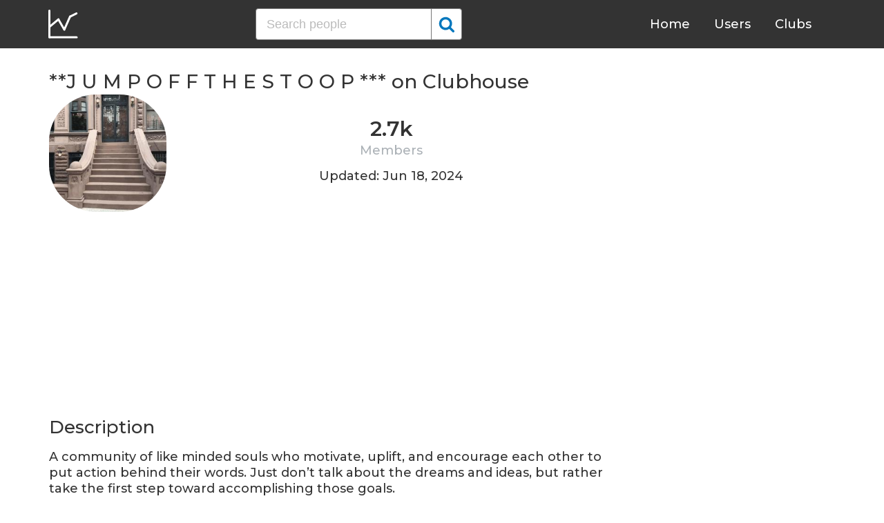

--- FILE ---
content_type: text/html; charset=UTF-8
request_url: https://clubhousedb.com/club/3193-j-u-m-p-o-f-f-t-h-e-s-t-o-o-p
body_size: 7254
content:
<!DOCTYPE html>
<html lang="en">
<head>
    <meta charset="UTF-8">
    <meta name="viewport" content="width=device-width, initial-scale=1">
    <title>**J U M P   O F F    T H E    S T O O P *** Club on Clubhouse - Followers, Members, Statistics</title><meta name="description" content="Find **J U M P   O F F    T H E    S T O O P *** Clubhouse profile information: followers, members, topics, rules, etc."><link rel="canonical" href="https://clubhousedb.com/club/3193-j-u-m-p-o-f-f-t-h-e-s-t-o-o-p"/><meta property="og:title" content="**J U M P   O F F    T H E    S T O O P *** Club on Clubhouse - Followers, Members, Statistics" /><meta property="og:description" content="Find **J U M P   O F F    T H E    S T O O P *** Clubhouse profile information: followers, members, topics, rules, etc." /><meta property="og:url" content="https://clubhousedb.com/club/3193-j-u-m-p-o-f-f-t-h-e-s-t-o-o-p" /><meta property="og:image" content="https://clubhousedb.com/theme/img/share.png" />
    <link rel="stylesheet" href="/theme/css/style.min.css"/>
    <link href="https://fonts.googleapis.com/css?family=Montserrat:400,500,600&display=swap" rel="stylesheet">
    <meta name="format-detection" content="telephone=no">
    <link rel="apple-touch-icon" sizes="180x180" href="/apple-touch-icon.png">
    <link rel="icon" type="image/png" sizes="32x32" href="/favicon-32x32.png">
    <link rel="icon" type="image/png" sizes="16x16" href="/favicon-16x16.png">
    <link rel="manifest" href="/site.webmanifest">
    <link rel="mask-icon" href="/safari-pinned-tab.svg" color="#5bbad5">
    <meta name="msapplication-TileColor" content="#ffffff">
    <meta name="theme-color" content="#ffffff">

    <!-- Global site tag (gtag.js) - Google Analytics -->
    <script async src="https://www.googletagmanager.com/gtag/js?id=G-507W9DBERB"></script>
    <script>
    window.dataLayer = window.dataLayer || [];
    function gtag(){dataLayer.push(arguments);}
    gtag('js', new Date());
    gtag('config', 'G-507W9DBERB');
</script>

<script async src="https://pagead2.googlesyndication.com/pagead/js/adsbygoogle.js?client=ca-pub-3887117950946081" crossorigin="anonymous"></script>

</head>
<body>
    <svg width="0" height="0" class="hidden">
    <symbol xmlns="http://www.w3.org/2000/svg" viewBox="0 0 30 32" id="search">
        <path d="M20.576 14.848q0-3.296-2.336-5.632t-5.664-2.368-5.664 2.368-2.336 5.632 2.336 5.664 5.664 2.336 5.664-2.336 2.336-5.664zm9.152 14.88q0 .928-.704 1.6t-1.6.672q-.96 0-1.6-.672l-6.112-6.112q-3.2 2.208-7.136 2.208-2.56 0-4.896-.992t-4-2.688-2.688-4T0 14.848t.992-4.864T3.68 5.952t4-2.688 4.896-.992 4.896.992 4 2.688 2.688 4.032.992 4.864q0 3.936-2.208 7.136l6.112 6.112q.672.672.672 1.632z"></path>
    </symbol>
    <symbol xmlns="http://www.w3.org/2000/svg" viewBox="0 0 32 32" id="twitter">
        <path fill="#1da1e2" d="M31.939 6.092c-1.18 0.519-2.44 0.872-3.767 1.033 1.352-0.815 2.392-2.099 2.884-3.631-1.268 0.74-2.673 1.279-4.169 1.579-1.195-1.279-2.897-2.079-4.788-2.079-3.623 0-6.56 2.937-6.56 6.556 0 0.52 0.060 1.020 0.169 1.499-5.453-0.257-10.287-2.876-13.521-6.835-0.569 0.963-0.888 2.081-0.888 3.3 0 2.28 1.16 4.284 2.917 5.461-1.076-0.035-2.088-0.331-2.971-0.821v0.081c0 3.18 2.257 5.832 5.261 6.436-0.551 0.148-1.132 0.228-1.728 0.228-0.419 0-0.82-0.040-1.221-0.115 0.841 2.604 3.26 4.503 6.139 4.556-2.24 1.759-5.079 2.807-8.136 2.807-0.52 0-1.039-0.031-1.56-0.089 2.919 1.859 6.357 2.945 10.076 2.945 12.072 0 18.665-9.995 18.665-18.648 0-0.279 0-0.56-0.020-0.84 1.281-0.919 2.4-2.080 3.28-3.397z"></path>
    </symbol>
    <symbol xmlns="http://www.w3.org/2000/svg" viewBox="0 0 32 32" id="instagram">
        <path fill="#e4404f" d="M16 0c-4.347 0-4.889 0.020-6.596 0.096-1.704 0.080-2.864 0.348-3.884 0.744-1.052 0.408-1.945 0.956-2.835 1.845s-1.439 1.781-1.845 2.835c-0.396 1.020-0.665 2.18-0.744 3.884-0.080 1.707-0.096 2.249-0.096 6.596s0.020 4.889 0.096 6.596c0.080 1.703 0.348 2.864 0.744 3.884 0.408 1.051 0.956 1.945 1.845 2.835 0.889 0.888 1.781 1.439 2.835 1.845 1.021 0.395 2.181 0.665 3.884 0.744 1.707 0.080 2.249 0.096 6.596 0.096s4.889-0.020 6.596-0.096c1.703-0.080 2.864-0.349 3.884-0.744 1.051-0.408 1.945-0.957 2.835-1.845 0.888-0.889 1.439-1.78 1.845-2.835 0.395-1.020 0.665-2.181 0.744-3.884 0.080-1.707 0.096-2.249 0.096-6.596s-0.020-4.889-0.096-6.596c-0.080-1.703-0.349-2.865-0.744-3.884-0.408-1.052-0.957-1.945-1.845-2.835-0.889-0.889-1.78-1.439-2.835-1.845-1.020-0.396-2.181-0.665-3.884-0.744-1.707-0.080-2.249-0.096-6.596-0.096zM16 2.88c4.271 0 4.78 0.021 6.467 0.095 1.56 0.073 2.407 0.332 2.969 0.553 0.749 0.289 1.28 0.636 1.843 1.195 0.559 0.56 0.905 1.092 1.195 1.841 0.219 0.563 0.48 1.409 0.551 2.969 0.076 1.688 0.093 2.195 0.093 6.467s-0.020 4.78-0.099 6.467c-0.081 1.56-0.341 2.407-0.561 2.969-0.299 0.749-0.639 1.28-1.199 1.843-0.559 0.559-1.099 0.905-1.84 1.195-0.56 0.219-1.42 0.48-2.98 0.551-1.699 0.076-2.199 0.093-6.479 0.093-4.281 0-4.781-0.020-6.479-0.099-1.561-0.081-2.421-0.341-2.981-0.561-0.759-0.299-1.28-0.639-1.839-1.199-0.561-0.559-0.92-1.099-1.2-1.84-0.22-0.56-0.479-1.42-0.56-2.98-0.060-1.68-0.081-2.199-0.081-6.459 0-4.261 0.021-4.781 0.081-6.481 0.081-1.56 0.34-2.419 0.56-2.979 0.28-0.76 0.639-1.28 1.2-1.841 0.559-0.559 1.080-0.919 1.839-1.197 0.56-0.221 1.401-0.481 2.961-0.561 1.7-0.060 2.2-0.080 6.479-0.080zM16 7.784c-4.54 0-8.216 3.68-8.216 8.216 0 4.54 3.68 8.216 8.216 8.216 4.54 0 8.216-3.68 8.216-8.216 0-4.54-3.68-8.216-8.216-8.216zM16 21.333c-2.947 0-5.333-2.387-5.333-5.333s2.387-5.333 5.333-5.333 5.333 2.387 5.333 5.333-2.387 5.333-5.333 5.333zM26.461 7.46c0 1.060-0.861 1.92-1.92 1.92-1.060 0-1.92-0.861-1.92-1.92s0.861-1.919 1.92-1.919c1.057-0.001 1.92 0.86 1.92 1.919z"></path>
    </symbol>
</svg>

<header class="master-header">
    <div class="container">
        <a href="/" class="logo">
            <svg height="42" viewBox="0 0 43 42" width="43" xmlns="http://www.w3.org/2000/svg"><g fill="none" fill-rule="evenodd" stroke="#fff" stroke-linecap="round" stroke-width="3" transform="translate(1 1)"><path d="m.5.5v38.6"/><path d="m40 39.1h-38.5"/><path d="m.5 24 13.1-10.9"/><path d="m13.7 13.3 8.4 14.6"/><path d="m30.4 9.1-8.2 18.6"/><path d="m39.7 4.5-9.3 4.6"/></g></svg>
        </a>

        <form action="https://clubhousedb.com/search" method="get" class="search-form">
                        <input name="q" type="text" placeholder="Search people" value="" class="input-field">
            
            <button class="submit-btn" type="submit">
                <svg class="icon">
                    <use xlink:href="#search"></use>
                </svg>
            </button>
        </form>

        <ul class="navigation">
            <li class="item">
                <a href="/" class="link">Home</a>
            </li>
            <li class="item">
                <a href="/users" class="link">Users</a>
            </li>
            <li class="item">
                <a href="/clubs" class="link">Clubs</a>
            </li>
            <li class="item">
                <form action="https://clubhousedb.com/search" method="get" class="search-form">
                                        <input name="q" type="text" placeholder="Search people" value="" class="input-field">
                    
                    <button class="submit-btn" type="submit">
                        <svg class="icon">
                            <use xlink:href="#search"></use>
                        </svg>
                    </button>
                </form>
            </li>
        </ul>

        <div class="hamburger-btn">
            <span></span>
            <span></span>
            <span></span>
        </div>
    </div>
</header>
    <div class="container">
    <div class="row">
        <div class="col-main">
            <h1 class="title-big user-page">**J U M P   O F F    T H E    S T O O P *** on Clubhouse</h1>

            <div class="data-big">
                <div class="img-col">
                                        <img src="https://d14u0p1qkech25.cloudfront.net/club_3193_298aedbb-7e08-4496-b325-9e017c7f7b06_thumbnail_250x250" alt="**J U M P   O F F    T H E    S T O O P *** Clubhouse" class="data-img">
                                    </div>

                <div class="text-col">
                    <div class="text-col-data">
                        <div class="text-single-col">
                            <span class="big-text">2.7k</span>
                            <span class="small-text">Members</span>
                        </div>
                                            </div>

                                        <div class="text-col-data">
                        <div class="text-single-col updated">
                            Updated: Jun 18, 2024
                        </div>
                    </div>
                                    </div>
            </div>

            <ins class="adsbygoogle"
     style="display:block"
     data-ad-client="ca-pub-3887117950946081"
     data-ad-slot="7589562201"
     data-ad-format="auto"
     data-full-width-responsive="true"></ins>
<script>
     (adsbygoogle = window.adsbygoogle || []).push({});
</script>

                        <section class="user-bio">
                <h2 class="title-medium user-page">Description</h2>
                <p>A community of like minded souls who  motivate, uplift, and  encourage each other to put action behind their words. Just don’t talk about the dreams and ideas, but rather take the first step toward accomplishing those goals.<br />
This is a SAFE space : Leave judgment and opinions at the door. </p>
            </section>

                        
                        <h2 class="title-medium user-page">Rules</h2>
                        <p class="title-small">This is a SAFE space </p>
            <p>Leave judgment and opinions at the door. </p>
                        <ins class="adsbygoogle"
     style="display:block"
     data-ad-client="ca-pub-3887117950946081"
     data-ad-slot="7589562201"
     data-ad-format="auto"
     data-full-width-responsive="true"></ins>
<script>
     (adsbygoogle = window.adsbygoogle || []).push({});
</script>
                                    
                        <section class="breakdown">
                <h2 class="title-medium user-page">Last 30 Records</h2>
                <table class="breakdown-table">
    <tbody>
        <tr>
            <th>Day</th>
            <th>Members</th>
            <th>Gain</th>
            <th>% Gain</th>
        </tr>
                <tr>
            <td>June 18, 2024</td>
            <td>2,716</td>
                        <td>0</td>
                                    <td>0.0%</td>
                    </tr>
                <tr>
            <td>March 16, 2024</td>
            <td>2,716</td>
                        <td>0</td>
                                    <td>0.0%</td>
                    </tr>
                <tr>
            <td>January 26, 2024</td>
            <td>2,716</td>
                        <td>0</td>
                                    <td>0.0%</td>
                    </tr>
                <tr>
            <td>December 12, 2023</td>
            <td>2,716</td>
                        <td>0</td>
                                    <td>0.0%</td>
                    </tr>
                <tr>
            <td>November 03, 2023</td>
            <td>2,716</td>
                        <td>0</td>
                                    <td>0.0%</td>
                    </tr>
                <tr>
            <td>October 04, 2023</td>
            <td>2,716</td>
                        <td>0</td>
                                    <td>0.0%</td>
                    </tr>
                <tr>
            <td>September 04, 2023</td>
            <td>2,716</td>
                        <td class="gain-plus">+1</td>
                                    <td class="gain-plus">+0.1%</td>
                    </tr>
                <tr>
            <td>August 07, 2023</td>
            <td>2,715</td>
                        <td class="gain-plus">+1</td>
                                    <td class="gain-plus">+0.1%</td>
                    </tr>
                <tr>
            <td>July 06, 2023</td>
            <td>2,714</td>
                        <td class="gain-minuse">-6</td>
                                    <td class="gain-minuse">-0.3%</td>
                    </tr>
                <tr>
            <td>April 11, 2023</td>
            <td>2,720</td>
                        <td class="gain-plus">+7</td>
                                    <td class="gain-plus">+0.3%</td>
                    </tr>
                <tr>
            <td>March 14, 2023</td>
            <td>2,713</td>
                        <td class="gain-plus">+13</td>
                                    <td class="gain-plus">+0.5%</td>
                    </tr>
                <tr>
            <td>November 17, 2022</td>
            <td>2,700</td>
                        <td>0</td>
                                    <td>0.0%</td>
                    </tr>
                <tr>
            <td>March 10, 2022</td>
            <td>2,700</td>
                        <td class="gain-plus">+36</td>
                                    <td class="gain-plus">+1.4%</td>
                    </tr>
                <tr>
            <td>November 20, 2021</td>
            <td>2,664</td>
                        <td class="gain-plus">+1</td>
                                    <td class="gain-plus">+0.1%</td>
                    </tr>
                <tr>
            <td>November 04, 2021</td>
            <td>2,663</td>
                        <td class="gain-plus">+2</td>
                                    <td class="gain-plus">+0.1%</td>
                    </tr>
                <tr>
            <td>November 03, 2021</td>
            <td>2,661</td>
                        <td class="gain-plus">+3</td>
                                    <td class="gain-plus">+0.2%</td>
                    </tr>
                <tr>
            <td>October 28, 2021</td>
            <td>2,658</td>
                        <td class="gain-minuse">-1</td>
                                    <td class="gain-minuse">-0.1%</td>
                    </tr>
                <tr>
            <td>October 27, 2021</td>
            <td>2,659</td>
                        <td class="gain-plus">+12</td>
                                    <td class="gain-plus">+0.5%</td>
                    </tr>
                <tr>
            <td>August 18, 2021</td>
            <td>2,647</td>
                        <td class="gain-minuse">-1</td>
                                    <td class="gain-minuse">-0.1%</td>
                    </tr>
                <tr>
            <td>August 13, 2021</td>
            <td>2,648</td>
                        <td class="gain-plus">+2</td>
                                    <td class="gain-plus">+0.1%</td>
                    </tr>
                <tr>
            <td>July 09, 2021</td>
            <td>2,646</td>
                        <td class="gain-plus">+1</td>
                                    <td class="gain-plus">+0.1%</td>
                    </tr>
                <tr>
            <td>July 07, 2021</td>
            <td>2,645</td>
                        <td class="gain-plus">+2</td>
                                    <td class="gain-plus">+0.1%</td>
                    </tr>
                <tr>
            <td>July 06, 2021</td>
            <td>2,643</td>
                        <td class="gain-plus">+3</td>
                                    <td class="gain-plus">+0.2%</td>
                    </tr>
                <tr>
            <td>July 03, 2021</td>
            <td>2,640</td>
                        <td class="gain-plus">+2</td>
                                    <td class="gain-plus">+0.1%</td>
                    </tr>
                <tr>
            <td>July 02, 2021</td>
            <td>2,638</td>
                        <td class="gain-plus">+1</td>
                                    <td class="gain-plus">+0.1%</td>
                    </tr>
                <tr>
            <td>June 26, 2021</td>
            <td>2,637</td>
                        <td class="gain-plus">+2</td>
                                    <td class="gain-plus">+0.1%</td>
                    </tr>
                <tr>
            <td>June 19, 2021</td>
            <td>2,635</td>
                        <td class="gain-minuse">-1</td>
                                    <td class="gain-minuse">-0.1%</td>
                    </tr>
                <tr>
            <td>June 16, 2021</td>
            <td>2,636</td>
                        <td class="gain-plus">+2</td>
                                    <td class="gain-plus">+0.1%</td>
                    </tr>
                <tr>
            <td>June 15, 2021</td>
            <td>2,634</td>
                        <td class="gain-plus">+2</td>
                                    <td class="gain-plus">+0.1%</td>
                    </tr>
                <tr>
            <td>June 12, 2021</td>
            <td>2,632</td>
                        <td class="gain-plus">+1</td>
                                    <td class="gain-plus">+0.1%</td>
                    </tr>
            </tbody>
</table>
            </section>
            
                        <ins class="adsbygoogle"
     style="display:block"
     data-ad-client="ca-pub-3887117950946081"
     data-ad-slot="7589562201"
     data-ad-format="auto"
     data-full-width-responsive="true"></ins>
<script>
     (adsbygoogle = window.adsbygoogle || []).push({});
</script>

            <script>
            var chartDataGain = [
                                [
                    1623456000000,
                    1
                ],
                                [
                    1623715200000,
                    2
                ],
                                [
                    1623801600000,
                    2
                ],
                                [
                    1624060800000,
                    -1
                ],
                                [
                    1624665600000,
                    2
                ],
                                [
                    1625184000000,
                    1
                ],
                                [
                    1625270400000,
                    2
                ],
                                [
                    1625529600000,
                    3
                ],
                                [
                    1625616000000,
                    2
                ],
                                [
                    1625788800000,
                    1
                ],
                                [
                    1628812800000,
                    2
                ],
                                [
                    1629244800000,
                    -1
                ],
                                [
                    1635292800000,
                    12
                ],
                                [
                    1635379200000,
                    -1
                ],
                                [
                    1635897600000,
                    3
                ],
                                [
                    1635984000000,
                    2
                ],
                                [
                    1637366400000,
                    1
                ],
                                [
                    1646870400000,
                    36
                ],
                                [
                    1668643200000,
                    0
                ],
                                [
                    1678752000000,
                    13
                ],
                                [
                    1681171200000,
                    7
                ],
                                [
                    1688601600000,
                    -6
                ],
                                [
                    1691366400000,
                    1
                ],
                                [
                    1693785600000,
                    1
                ],
                                [
                    1696377600000,
                    0
                ],
                                [
                    1698969600000,
                    0
                ],
                                [
                    1702339200000,
                    0
                ],
                                [
                    1706227200000,
                    0
                ],
                                [
                    1710547200000,
                    0
                ],
                                [
                    1718668800000,
                    0
                ],
                            ];
            var chartDataTotal = [
                                [
                    1623456000000,
                    2632
                ],
                                [
                    1623715200000,
                    2634
                ],
                                [
                    1623801600000,
                    2636
                ],
                                [
                    1624060800000,
                    2635
                ],
                                [
                    1624665600000,
                    2637
                ],
                                [
                    1625184000000,
                    2638
                ],
                                [
                    1625270400000,
                    2640
                ],
                                [
                    1625529600000,
                    2643
                ],
                                [
                    1625616000000,
                    2645
                ],
                                [
                    1625788800000,
                    2646
                ],
                                [
                    1628812800000,
                    2648
                ],
                                [
                    1629244800000,
                    2647
                ],
                                [
                    1635292800000,
                    2659
                ],
                                [
                    1635379200000,
                    2658
                ],
                                [
                    1635897600000,
                    2661
                ],
                                [
                    1635984000000,
                    2663
                ],
                                [
                    1637366400000,
                    2664
                ],
                                [
                    1646870400000,
                    2700
                ],
                                [
                    1668643200000,
                    2700
                ],
                                [
                    1678752000000,
                    2713
                ],
                                [
                    1681171200000,
                    2720
                ],
                                [
                    1688601600000,
                    2714
                ],
                                [
                    1691366400000,
                    2715
                ],
                                [
                    1693785600000,
                    2716
                ],
                                [
                    1696377600000,
                    2716
                ],
                                [
                    1698969600000,
                    2716
                ],
                                [
                    1702339200000,
                    2716
                ],
                                [
                    1706227200000,
                    2716
                ],
                                [
                    1710547200000,
                    2716
                ],
                                [
                    1718668800000,
                    2716
                ],
                            ];
            </script>
            <section class="charts">
                <h2 class="title-medium user-page">Charts</h2>
                <div id="chart-gain"></div>
                <div id="chart-total"></div>
            </section>
            
                        <h2 class="title-medium user-page">Some Club Members</h2>

            <section class="user-clubs">
                <div class="row">
                                        <div class="club-col">
                        <a href="https://clubhousedb.com/user/minh" class="club-link">
                            <div class="club-img-radius">
                                                                <img src="https://d14u0p1qkech25.cloudfront.net/5020_95b67809-514e-4992-94bd-5b0d20f8f2bf_thumbnail_250x250" alt="Minh Do Clubhouse" class="club-img">
                                                            </div>
                            Minh Do
                        </a>
                    </div>
                                        <div class="club-col">
                        <a href="https://clubhousedb.com/user/arbey2k" class="club-link">
                            <div class="club-img-radius">
                                                                <img src="https://d14u0p1qkech25.cloudfront.net/5330_39f0a5e4-060a-461b-877c-975c4f72fcee_thumbnail_250x250" alt="Amirah Clubhouse" class="club-img">
                                                            </div>
                            Amirah
                        </a>
                    </div>
                                        <div class="club-col">
                        <a href="https://clubhousedb.com/user/msmitchell357" class="club-link">
                            <div class="club-img-radius">
                                                                <img src="https://d14u0p1qkech25.cloudfront.net/5864_dc37f512-3d3e-4fa3-b2b4-3d9560d4261e_thumbnail_250x250" alt="Michelle Mitchell Clubhouse" class="club-img">
                                                            </div>
                            Michelle Mitchell
                        </a>
                    </div>
                                        <div class="club-col">
                        <a href="https://clubhousedb.com/user/mgina" class="club-link">
                            <div class="club-img-radius">
                                                                <img src="https://d14u0p1qkech25.cloudfront.net/5968_98db894f-8c8d-41fd-a19e-6b721a532882_thumbnail_250x250" alt="Gina Mondesir Clubhouse" class="club-img">
                                                            </div>
                            Gina Mondesir
                        </a>
                    </div>
                                        <div class="club-col">
                        <a href="https://clubhousedb.com/user/tsehay" class="club-link">
                            <div class="club-img-radius">
                                                                <img src="https://d14u0p1qkech25.cloudfront.net/15778_0e2e6677-510b-4300-83cf-43b4ba10fe16_thumbnail_250x250" alt="Tsehaynesh Abebe Clubhouse" class="club-img">
                                                            </div>
                            Tsehaynesh Abebe
                        </a>
                    </div>
                                        <div class="club-col">
                        <a href="https://clubhousedb.com/user/sunflowerkay" class="club-link">
                            <div class="club-img-radius">
                                                                <img src="https://d14u0p1qkech25.cloudfront.net/16428_69d1f957-08fe-4a6a-9307-6f7498d2b180_thumbnail_250x250" alt="Kayla Hudson Clubhouse" class="club-img">
                                                            </div>
                            Kayla Hudson
                        </a>
                    </div>
                                        <div class="club-col">
                        <a href="https://clubhousedb.com/user/somegoodkarma" class="club-link">
                            <div class="club-img-radius">
                                                                <img src="https://d14u0p1qkech25.cloudfront.net/16757_e80e1a6e-304b-4a2c-abdc-f05e402bd3c0_thumbnail_250x250" alt="WINTER Clubhouse" class="club-img">
                                                            </div>
                            WINTER
                        </a>
                    </div>
                                        <div class="club-col">
                        <a href="https://clubhousedb.com/user/amycollado" class="club-link">
                            <div class="club-img-radius">
                                                                <img src="https://d14u0p1qkech25.cloudfront.net/20108_b1760cc5-8020-4cd1-a240-e643883a455b_thumbnail_250x250" alt="Amy Collado Clubhouse" class="club-img">
                                                            </div>
                            Amy Collado
                        </a>
                    </div>
                                        <div class="club-col">
                        <a href="https://clubhousedb.com/user/adritherida" class="club-link">
                            <div class="club-img-radius">
                                                                <img src="https://d14u0p1qkech25.cloudfront.net/23135_03b07e2b-5120-47bd-84df-23a415b7e30f_thumbnail_250x250" alt="adri Clubhouse" class="club-img">
                                                            </div>
                            adri
                        </a>
                    </div>
                                        <div class="club-col">
                        <a href="https://clubhousedb.com/user/mzproph" class="club-link">
                            <div class="club-img-radius">
                                                                <img src="https://d14u0p1qkech25.cloudfront.net/23651_d0d3099e-451b-4da4-a586-c1a62813e15e_thumbnail_250x250" alt="Alex Prophete Clubhouse" class="club-img">
                                                            </div>
                            Alex Prophete
                        </a>
                    </div>
                                        <div class="club-col">
                        <a href="https://clubhousedb.com/user/blacktyaffair" class="club-link">
                            <div class="club-img-radius">
                                                                <img src="/theme/img/no-avatar.png" alt="" class="club-img">
                                                            </div>
                            Tyran Wimberly
                        </a>
                    </div>
                                        <div class="club-col">
                        <a href="https://clubhousedb.com/user/deoncarlette" class="club-link">
                            <div class="club-img-radius">
                                                                <img src="https://d14u0p1qkech25.cloudfront.net/27813_fff268a3-550e-4d15-ab8d-e3c0e349975e_thumbnail_250x250" alt="Deon Clubhouse" class="club-img">
                                                            </div>
                            Deon
                        </a>
                    </div>
                                        <div class="club-col">
                        <a href="https://clubhousedb.com/user/marvelousmo" class="club-link">
                            <div class="club-img-radius">
                                                                <img src="https://d14u0p1qkech25.cloudfront.net/28781_275fd7f2-edf0-4d4f-b64d-fd8781159f29_thumbnail_250x250" alt="Marvelous Clubhouse" class="club-img">
                                                            </div>
                            Marvelous
                        </a>
                    </div>
                                        <div class="club-col">
                        <a href="https://clubhousedb.com/user/shotbyjj" class="club-link">
                            <div class="club-img-radius">
                                                                <img src="https://d14u0p1qkech25.cloudfront.net/29233_1e391fe2-1744-45ce-ad5c-9d6496d22241_thumbnail_250x250" alt="JJ Clubhouse" class="club-img">
                                                            </div>
                            JJ
                        </a>
                    </div>
                                        <div class="club-col">
                        <a href="https://clubhousedb.com/user/courttheesport" class="club-link">
                            <div class="club-img-radius">
                                                                <img src="https://d14u0p1qkech25.cloudfront.net/31613_c75ad314-0fb3-42f3-9c42-eaf9eef347cb_thumbnail_250x250" alt="Courtney Haywood Clubhouse" class="club-img">
                                                            </div>
                            Courtney Haywood
                        </a>
                    </div>
                                        <div class="club-col">
                        <a href="https://clubhousedb.com/user/ricertopia" class="club-link">
                            <div class="club-img-radius">
                                                                <img src="https://d14u0p1qkech25.cloudfront.net/32989_36880d98-27fe-40f8-b481-d940350ac5b0_thumbnail_250x250" alt="Rissa Clubhouse" class="club-img">
                                                            </div>
                            Rissa
                        </a>
                    </div>
                    
                                        <div class="center-block">
                        <a href="https://clubhousedb.com/club/3193-j-u-m-p-o-f-f-t-h-e-s-t-o-o-p/users" class="big-btn">View More</a>
                    </div>
                                    </div>
            </section>
            
            <h2 class="title-medium user-page">More Clubs</h2>
            <section class="user-clubs">
                <div class="row">
                                        <div class="club-col">
                        <a href="https://clubhousedb.com/club/3196-mike-lowry-s-moan-room" class="club-link">
                            <div class="club-img-radius">
                                                                <img src="https://d14u0p1qkech25.cloudfront.net/club_3196_537e43dd-e8a3-460d-b678-3e14d073232e_thumbnail_250x250" alt="Mike Lowry&#039;s Moan Room Clubhouse" class="club-img">
                                                            </div>
                            Mike Lowry&#039;s Moan Room
                        </a>
                    </div>
                                        <div class="club-col">
                        <a href="https://clubhousedb.com/club/3202-let-s-talk-about-hiring" class="club-link">
                            <div class="club-img-radius">
                                                                <img src="https://d14u0p1qkech25.cloudfront.net/club_3202_56c6f843-5ef3-4817-89ec-44efbffafeaa_thumbnail_250x250" alt="Let’s Talk About Hiring Clubhouse" class="club-img">
                                                            </div>
                            Let’s Talk About Hiring
                        </a>
                    </div>
                                        <div class="club-col">
                        <a href="https://clubhousedb.com/club/3210-keep-breathing-the-hub" class="club-link">
                            <div class="club-img-radius">
                                                                <img src="https://d14u0p1qkech25.cloudfront.net/club_3210_ecf38ca8-4148-49c0-af47-397a8d0130f3_thumbnail_250x250" alt="KEEP BREATHING: THE HUB Clubhouse" class="club-img">
                                                            </div>
                            KEEP BREATHING: THE HUB
                        </a>
                    </div>
                                        <div class="club-col">
                        <a href="https://clubhousedb.com/club/3212-punky-gang" class="club-link">
                            <div class="club-img-radius">
                                                                <img src="https://d14u0p1qkech25.cloudfront.net/club_3212_8ae777aa-3aa7-4805-8b30-fed41b15a0a2_thumbnail_250x250" alt="Punky Gang Clubhouse" class="club-img">
                                                            </div>
                            Punky Gang
                        </a>
                    </div>
                                        <div class="club-col">
                        <a href="https://clubhousedb.com/club/3214-zen-den-sessions" class="club-link">
                            <div class="club-img-radius">
                                                                <img src="https://d14u0p1qkech25.cloudfront.net/club_3214_aa648422-ecf6-4816-8dbc-33c3eb18d863_thumbnail_250x250" alt="Zen Den Sessions Clubhouse" class="club-img">
                                                            </div>
                            Zen Den Sessions
                        </a>
                    </div>
                                        <div class="club-col">
                        <a href="https://clubhousedb.com/club/3216-elevate-your-vibration" class="club-link">
                            <div class="club-img-radius">
                                                                <img src="https://d14u0p1qkech25.cloudfront.net/club_3216_9d085aa5-5e78-4484-abd3-6eb31b49ac27_thumbnail_250x250" alt="Elevate Your Vibration Clubhouse" class="club-img">
                                                            </div>
                            Elevate Your Vibration
                        </a>
                    </div>
                                        <div class="club-col">
                        <a href="https://clubhousedb.com/club/3218-africa-afrobeats---the-new-generation" class="club-link">
                            <div class="club-img-radius">
                                                                <img src="https://d14u0p1qkech25.cloudfront.net/club_3218_cfd2e619-55eb-485d-8294-8fa4bd40ff4e_thumbnail_250x250" alt="Africa &amp; Afrobeats 🤯 - The New Generation Clubhouse" class="club-img">
                                                            </div>
                            Africa &amp; Afrobeats 🤯 - The New Generatio...
                        </a>
                    </div>
                                        <div class="club-col">
                        <a href="https://clubhousedb.com/club/3221-black-women-mental-health" class="club-link">
                            <div class="club-img-radius">
                                                                <img src="https://d14u0p1qkech25.cloudfront.net/club_3221_cba967f5-ae1a-4172-a2ee-1cf3b70ee4de_thumbnail_250x250" alt="Black Women &amp; Mental Health Clubhouse" class="club-img">
                                                            </div>
                            Black Women &amp; Mental Health
                        </a>
                    </div>
                                        <div class="club-col">
                        <a href="https://clubhousedb.com/club/3222-violet-summer" class="club-link">
                            <div class="club-img-radius">
                                                                <img src="https://d14u0p1qkech25.cloudfront.net/club_3222_6418964a-358d-4a7c-a446-b9032fe3fe0c_thumbnail_250x250" alt="Violet Summer Clubhouse" class="club-img">
                                                            </div>
                            Violet Summer
                        </a>
                    </div>
                                        <div class="club-col">
                        <a href="https://clubhousedb.com/club/3225-tech-talks" class="club-link">
                            <div class="club-img-radius">
                                                                <img src="https://d14u0p1qkech25.cloudfront.net/club_3225_ceccad65-a3e0-4e55-8688-2d760d3a33e5_thumbnail_250x250" alt="Tech Talks 🌐 Clubhouse" class="club-img">
                                                            </div>
                            Tech Talks 🌐
                        </a>
                    </div>
                                        <div class="club-col">
                        <a href="https://clubhousedb.com/club/3227-financial-common-cents" class="club-link">
                            <div class="club-img-radius">
                                                                <img src="https://d14u0p1qkech25.cloudfront.net/club_3227_14ca993d-2a2c-42a2-865b-edd4a7efcc4a_thumbnail_250x250" alt="Financial Common Cents Clubhouse" class="club-img">
                                                            </div>
                            Financial Common Cents
                        </a>
                    </div>
                                        <div class="club-col">
                        <a href="https://clubhousedb.com/club/3230-spiritual-book-club" class="club-link">
                            <div class="club-img-radius">
                                                                <img src="https://d14u0p1qkech25.cloudfront.net/club_3230_5c3980b4-d56c-4959-8072-9b6765454803_thumbnail_250x250" alt="Spiritual Book Club Clubhouse" class="club-img">
                                                            </div>
                            Spiritual Book Club
                        </a>
                    </div>
                                        <div class="club-col">
                        <a href="https://clubhousedb.com/club/3232-we-write" class="club-link">
                            <div class="club-img-radius">
                                                                <img src="https://d14u0p1qkech25.cloudfront.net/club_3232_b560cb73-e1fd-426d-9537-a8ded2553f7c_thumbnail_250x250" alt="We Write Clubhouse" class="club-img">
                                                            </div>
                            We Write
                        </a>
                    </div>
                                        <div class="club-col">
                        <a href="https://clubhousedb.com/club/3240-bringing-the-table-and-taking-the-seats-black-wo" class="club-link">
                            <div class="club-img-radius">
                                                                <img src="https://d14u0p1qkech25.cloudfront.net/club_3240_75df290f-5c0d-44d9-bb83-b6f661eb8758_thumbnail_250x250" alt="“Bringing the Table and Taking the Seats” Black Women in Politics Clubhouse" class="club-img">
                                                            </div>
                            “Bringing the Table and Taking the Seats...
                        </a>
                    </div>
                                        <div class="club-col">
                        <a href="https://clubhousedb.com/club/3244-illustrator-island" class="club-link">
                            <div class="club-img-radius">
                                                                <img src="https://d14u0p1qkech25.cloudfront.net/club_3244_75d7bea3-15c3-4fb3-86ea-b9cfe93db56d_thumbnail_250x250" alt="Illustrator Island Clubhouse" class="club-img">
                                                            </div>
                            Illustrator Island
                        </a>
                    </div>
                                        <div class="club-col">
                        <a href="https://clubhousedb.com/club/3248-the-bias-cut" class="club-link">
                            <div class="club-img-radius">
                                                                <img src="https://d14u0p1qkech25.cloudfront.net/club_3248_bdad04fc-943e-427f-bac4-d23ce7cedd02_thumbnail_250x250" alt="The Bias Cut Clubhouse" class="club-img">
                                                            </div>
                            The Bias Cut
                        </a>
                    </div>
                                    </div>
            </section>
        </div>

        <div class="col-sidebar">
    <div class="mb-30">
        <ins class="adsbygoogle"
        style="display:block"
        data-ad-client="ca-pub-3887117950946081"
        data-ad-slot="1803633733"
        data-ad-format="auto"
        data-full-width-responsive="true"></ins>
        <script>
        (adsbygoogle = window.adsbygoogle || []).push({});
    </script>
</div>

<ins class="adsbygoogle"
style="display:block"
data-ad-client="ca-pub-3887117950946081"
data-ad-slot="1803633733"
data-ad-format="auto"
data-full-width-responsive="true"></ins>
<script>
(adsbygoogle = window.adsbygoogle || []).push({});
</script>
</div>
    </div>
</div>
    <footer class="master-footer">
    <div class="container">
        <div class="row">
            <div class="footer-col">

                <ul class="navigation">
                    <li class="item">
                        <a href="/contact-us" class="link">Contact Us</a>
                    </li>
                    <li class="item">
                        <a href="/privacy-policy" class="link">Privacy Policy</a>
                    </li>
                    <li class="item">
                        <a href="/terms-of-use" class="link">Terms of Use</a>
                    </li>
                </ul>


                <p class="copyright">© 2025 ClubhouseDB.com</p>
            </div>

            <div class="footer-col">
                
            </div>

            <div class="footer-col">
                ClubhouseDB is a community website and is not affiliated with Clubhouse or Alpha Exploration Co. in any way.
            </div>
        </div>
    </div>
</footer>

    <script src="https://code.jquery.com/jquery-3.4.1.slim.min.js" defer></script>
    <script src="//code.highcharts.com/highcharts.js" defer></script>
    <script src="/theme/js/script.min.js" defer></script>
<script defer src="https://static.cloudflareinsights.com/beacon.min.js/vcd15cbe7772f49c399c6a5babf22c1241717689176015" integrity="sha512-ZpsOmlRQV6y907TI0dKBHq9Md29nnaEIPlkf84rnaERnq6zvWvPUqr2ft8M1aS28oN72PdrCzSjY4U6VaAw1EQ==" data-cf-beacon='{"version":"2024.11.0","token":"dd02df4e89d04b78b6bdb81fb4e51dbf","r":1,"server_timing":{"name":{"cfCacheStatus":true,"cfEdge":true,"cfExtPri":true,"cfL4":true,"cfOrigin":true,"cfSpeedBrain":true},"location_startswith":null}}' crossorigin="anonymous"></script>
</body>
</html>


--- FILE ---
content_type: text/html; charset=utf-8
request_url: https://www.google.com/recaptcha/api2/aframe
body_size: 267
content:
<!DOCTYPE HTML><html><head><meta http-equiv="content-type" content="text/html; charset=UTF-8"></head><body><script nonce="HmmQgEqZrswl0JVPJxA8UQ">/** Anti-fraud and anti-abuse applications only. See google.com/recaptcha */ try{var clients={'sodar':'https://pagead2.googlesyndication.com/pagead/sodar?'};window.addEventListener("message",function(a){try{if(a.source===window.parent){var b=JSON.parse(a.data);var c=clients[b['id']];if(c){var d=document.createElement('img');d.src=c+b['params']+'&rc='+(localStorage.getItem("rc::a")?sessionStorage.getItem("rc::b"):"");window.document.body.appendChild(d);sessionStorage.setItem("rc::e",parseInt(sessionStorage.getItem("rc::e")||0)+1);localStorage.setItem("rc::h",'1766643626108');}}}catch(b){}});window.parent.postMessage("_grecaptcha_ready", "*");}catch(b){}</script></body></html>